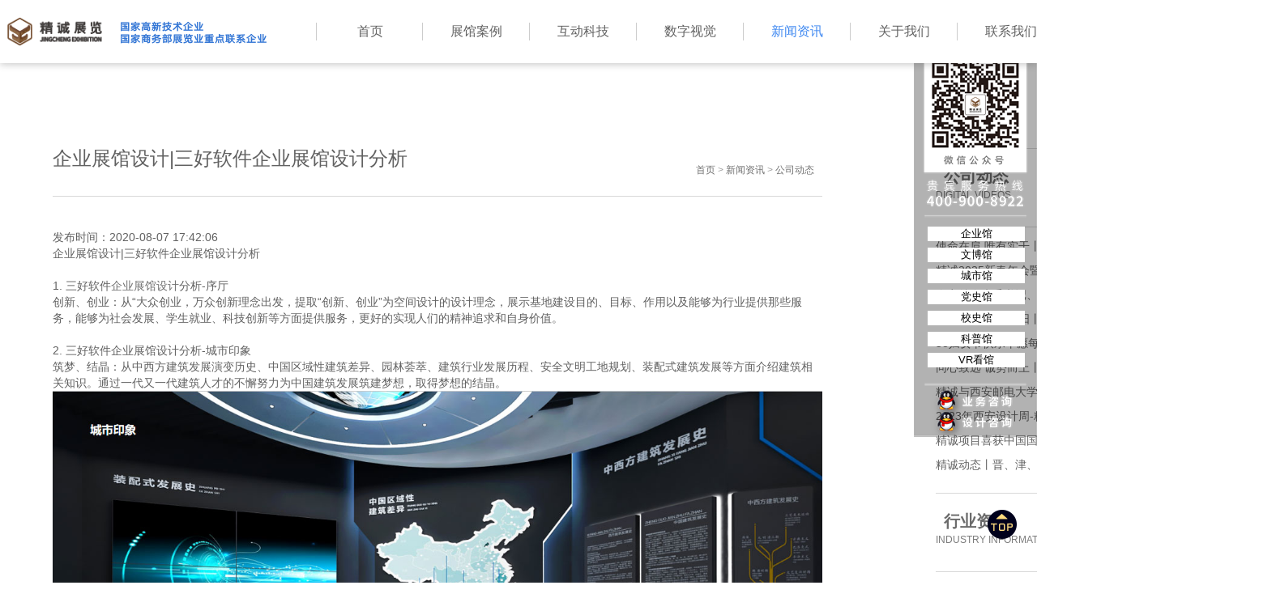

--- FILE ---
content_type: text/html;charset=utf-8
request_url: https://www.sxjc6866.com/gongsidongtai/260.html
body_size: 9589
content:
<!DOCTYPE html>
<html lang="zh-CN">
<head>
<meta charset="utf-8">
<title>企业展馆设计|三好软件企业展馆设计分析_展馆设计公司-展厅设计公司-西安展览公司</title>
<meta name="keywords" content="" />
<meta name="description" content="企业展馆设计|三好软件企业展馆设计分析 1. 三好软件企业展馆设计分析-序厅创新、创业：从“大众创业，万众创新理念出发，提取“创新、创业..." />
    
    <link rel="stylesheet" href="/css/bootstrap.min.css"/>
    <link rel="stylesheet" href="/css/bootstrap-maizi.css"/>
    <link rel="stylesheet" href="/css/animate.css"/>
    <link rel="stylesheet" href="/css/swiper.min.css"/>
    <link rel="stylesheet" href="/css/public.css"/> 
    <script src="/js/jquery.min.js"></script> 
<meta name="360-site-verification" content="5d106a268636da89885a2354adc4ec18" />
<meta name="sogou_site_verification" content="WXblmx4eLn" />
<meta name="bytedance-verification-code" content="YBmWrVhDjbW5E412VxIj" />
</head>
<body>
    <!--商务通统计代码-->
    <script language="javascript" src="https://dct.zoosnet.net/JS/LsJS.aspx?siteid=DCT85179281&float=1&lng=cn"></script>
    <!--360推广统计代码-->
    <script>
(function(b,a,e,h,f,c,g,s){b[h]=b[h]||function(){(b[h].c=b[h].c||[]).push(arguments)};
b[h].s=!!c;g=a.getElementsByTagName(e)[0];s=a.createElement(e);
s.src="//s.union.360.cn/"+f+".js";s.defer=!0;s.async=!0;g.parentNode.insertBefore(s,g)
})(window,document,"script","_qha",480689,false);
</script>
<!--导航-->
<nav class="navbar navbar-default navbar-fixed-top">
<div class="container">
    <div class="box">
        <!--小屏幕导航按钮和logo-->        <div class="navbar-header" style="background: url(/images/logo.png) no-repeat;background-size: 132px 38px;">
   
            <a href="/" class="navbar-brand"></a>
            <img src="/uploads/202006/15/200615111308211.png" alt="展馆展厅设计公司">
        </div>
        <!--小屏幕导航按钮和logo-->
        <!--导航-->
        <div class="navbar-collapse collapse">
            <ul class="nav navbar-nav navbar-right">
                <li><a href="/" target="_blank" title="首页"><h2>首页</h2><br><span>Home</span></a></li>
                
		          		  		   
		                
                      <li>
                    <a href="https://www.sxjc6866.com/zhanguananli/" target="_blank" title="展馆案例"><h2 >展馆案例</h2><br><span>  PAVILION CASE</span></a>
  
                          <ul class="down">
                       <li><a href="https://www.sxjc6866.com/qiyezhanshiguan.html">企业馆</a></li>
        
        <li><a href="https://www.sxjc6866.com/yuanquchanyeguan.html">文博馆</a></li>
        
        <li><a href="https://www.sxjc6866.com/dajiankangguan.html">城市馆</a></li>
        
        <li><a href="https://www.sxjc6866.com/zhuti-dangjianguan.html">党史馆</a></li>
        
        <li><a href="https://www.sxjc6866.com/chengshi-kejiguan.html">校史馆</a></li>
        
        <li><a href="https://www.sxjc6866.com/wenhuabowuguan.html">科普馆</a></li>
        
        <li><a href="https://www.sxjc6866.com/vrzhanshi.html">VR看馆</a></li>
        
         
                    </ul>
                  </li>
                  <li>
                    <a href="https://www.sxjc6866.com/hudongkeji.html" target="_blank" title="互动科技"><h2 >互动科技</h2><br><span>  TECHNOLOGY</span></a>
  
                          <ul class="down">
                       <li><a href="https://www.sxjc6866.com/hudongxitong/">数字创意</a></li>
        
        <li><a href="http://www.sxjc6866.com/quanxichengxiang/">沉浸式体验</a></li>
        
        <li><a href="https://www.sxjc6866.com/shuzishapan/">数字沙盘</a></li>
        
        <li><a href="https://www.sxjc6866.com/jixiezhuangzhi/">机械装置</a></li>
        
        <li><a href="http://www.sxjc6866.com/zhongkongxitong/">全息成像</a></li>
        
         
                    </ul>
                  </li>
                  <li>
                    <a href="https://www.sxjc6866.com/shuzishijue.html" target="_blank" title="数字视觉"><h2 >数字视觉</h2><br><span>  DIGITAL FILM</span></a>
  
                          <ul class="down">
                       <li><a href="https://www.sxjc6866.com/shuziyingpian/">数字影片</a></li>
        
        <li><a href="https://www.sxjc6866.com/touyingxiuchang/">投影秀场</a></li>
        
        <li><a href="https://www.sxjc6866.com/tezhongyingyuan/">特种影院</a></li>
        
         
                    </ul>
                  </li>
                  <li>
                    <a href="https://www.sxjc6866.com/xinwenzixun.html" target="_blank" title="新闻资讯"><h2 style="color:#3e88f1">新闻资讯</h2><br><span>INFORMATIONS</span></a>
  
                          <ul class="down">
                       <li><a href="https://www.sxjc6866.com/gongsidongtai.html">公司动态</a></li>
        
        <li><a href="https://www.sxjc6866.com/xingyezixun/">行业资讯</a></li>
        
        <li><a href="https://www.sxjc6866.com/meitishidian/">视频动态</a></li>
        
         
                    </ul>
                  </li>
                  <li>
                    <a href="https://www.sxjc6866.com/guanyuwomen/" target="_blank" title="关于我们"><h2 >关于我们</h2><br><span>ABOUT US</span></a>
                 </li>
                  <li>
                    <a href="http://www.sxjc6866.com/lianxiwomen/" target="_blank" title="联系我们"><h2 >联系我们</h2><br><span>Contact us</span></a>
                 </li>
   
                
            </ul>
            <p class="contect">
                <a href="http://wpa.qq.com/msgrd?v=3&amp;uin=1306216485&amp;site=qq&amp;menu=yes" target="_blank">
                    
              <img src="/uploads/202006/15/200615111142770.png" alt="展馆展厅设计公司">
                
                </a>
            </p>
        </div>
        <!--导航-->
    </div>
</div>

<script type="text/javascript">
    /*$(function(){
        $(".navbar-nav>li").hover(function(){
            $(this).find("ul.down").stop().slideToggle(300);
        });
    })*/
</script>
</nav>
<!--导航--><link rel="stylesheet" href="/css/pro_details.css">  
<div class="qiyeg cont">
    <div class="prolf">
        <div class="tits">
            <p class="tit1">企业展馆设计|三好软件企业展馆设计分析</p>
            <p class="dh"><a href="https://www.sxjc6866.com/">首页</a> &gt; <a href="https://www.sxjc6866.com/xinwenzixun.html">新闻资讯</a> &gt; <a href="https://www.sxjc6866.com/gongsidongtai.html">公司动态</a></p>
        </div>
        <div class="cons" deep="2">
  <p>发布时间：2020-08-07 17:42:06</p><p>企业展馆设计|三好软件企业展馆设计分析<br/>&nbsp;<br/>1.&nbsp;三好软件<a href="http://www.sxjc6866.com" target="_self">企业展馆设计</a>分析-序厅<br/>创新、创业：从“大众创业，万众创新理念出发，提取“创新、创业”为空间设计的设计理念，展示基地建设目的、目标、作用以及能够为行业提供那些服务，能够为社会发展、学生就业、科技创新等方面提供服务，更好的实现人们的精神追求和自身价值。<br/>&nbsp;<br/>2.&nbsp;三好软件企业展馆设计分析-城市印象<br/>筑梦、结晶：从中西方建筑发展演变历史、中国区域性建筑差异、园林荟萃、建筑行业发展历程、安全文明工地规划、装配式建筑发展等方面介绍建筑相关知识。通过一代又一代建筑人才的不懈努力为中国建筑发展筑建梦想，取得梦想的结晶。</p><p><img title="企业展馆设计|三好软件企业展馆设计分析" alt="企业展馆设计|三好软件企业展馆设计分析" src="/uploads/ueditor/image/20200807/1596793379629642.jpg"/>&nbsp;<br/>3.&nbsp;三好软件企业展馆设计分析-生态城市<br/>生态、绿色：通过综合水利系统展示流域资源开发利用、调水、弓|水、排水、灌溉、发电、湿地建设、生态维护等方面所取得的成就。为社会可持续发展以及绿色、生态发展所做出的贡献。<br/>&nbsp;<br/>4.&nbsp;三好软件企业展馆设计分析-城市家园<br/>创新、改变：介绍国家不断的创新与改变，利用多项创新技术,在改善人居城市环境、基础市政设施建设、地下空间利用等方面所做的努力。集中展示城市地下综合管廊、海绵城市、四新技术、城市综合治理等内容。<br/>&nbsp;</p><p><img title="企业展馆设计|三好软件企业展馆设计分析" alt="企业展馆设计|三好软件企业展馆设计分析" src="/uploads/ueditor/image/20200807/1596793400853825.jpg"/></p><p><br/>5.&nbsp;三好软件企业展馆设计分析-畅达交通</p><p>聚力、成果：通过交通发展战略、道路系统规划、过江桥隧、城市轨道、铁路组网等方面展示道桥、隧道、铁路方面所取得的成就。<br/>&nbsp;<br/>6.&nbsp;三好软件<a href="http://www.sxjc6866.com" target="_self">企业展馆设计</a>分析-尾厅：提供建筑行业一体化解决方案与人才培训、科技创新、就业保障方案。展望未来,对公司未来规划及发展方向的介绍。<br/>&nbsp;<br/>&nbsp;<br/></p><p>&nbsp;<img title="企业展馆设计|三好软件企业展馆设计分析" alt="企业展馆设计|三好软件企业展馆设计分析" src="/uploads/ueditor/image/20200807/1596793416778192.jpg"/></p>
            <div class="new_bot">
                <dl>
                    <dd class="pred">
                        <span>上一篇</span>：<a href="https://www.sxjc6866.com/gongsidongtai/259.html">商洛市创业展览馆设计方案</a>                    </dd>
                    <dd class="nextd">
                        <span>下一篇</span>：<a href="https://www.sxjc6866.com/gongsidongtai/261.html">企业展馆设计|三好软件企业展馆设计概念篇</a>                    </dd>
                </dl>
            </div>
        </div>
        <div class="tj">
            <p class="tit">推荐案例丨recommend</p>
            <ul>
                
             

            
                <li class="wow fadeInUp" style="animation-delay: 0s; visibility: hidden; animation-name: none;">
                        <a href="https://www.sxjc6866.com/zhuti-dangjianguan/1279.html" rel="lightbox[roadtrip]" target="_blank">
                            <img src="/uploads/202307/03/230703061147743.jpg">
                            <p class="wenzi">
                                <span class="name">爱国主义教育基地-国家能源集团榆林展厅</span><br>
                                <span class="adds">位置：陕西·榆林   面积：4200m²</span>
                                <span href="javascript:;" class="mor">more</span>
                            </p>
                        </a>
                    </li>
                

            
                <li class="wow fadeInUp" style="animation-delay: 0s; visibility: hidden; animation-name: none;">
                        <a href="https://www.sxjc6866.com/dajiankangguan/1113.html" rel="lightbox[roadtrip]" target="_blank">
                            <img src="/uploads/202212/05/221205104121349.jpg">
                            <p class="wenzi">
                                <span class="name">陕西铁路陈列馆展厅落成</span><br>
                                <span class="adds">位置：陕西·临潼   面积：1500㎡</span>
                                <span href="javascript:;" class="mor">more</span>
                            </p>
                        </a>
                    </li>
                

            
                <li class="wow fadeInUp" style="animation-delay: 0s; visibility: hidden; animation-name: none;">
                        <a href="https://www.sxjc6866.com/yuanquchanyeguan/514.html" rel="lightbox[roadtrip]" target="_blank">
                            <img src="/uploads/202212/05/221205105132260.jpg">
                            <p class="wenzi">
                                <span class="name">汉长安城未央宫历史文化博物馆案例</span><br>
                                <span class="adds">位置：陕西·西安   面积：500㎡</span>
                                <span href="javascript:;" class="mor">more</span>
                            </p>
                        </a>
                    </li>
                
 
            </ul>
        </div>
    </div>
    <div class="prorig">
        
            
        <div class="casetit">
            <div class="tou">
                <span class="zi">公司动态</span>
                <p class="smzi">DIGITAL VIDEOS</p>
                <p class="eng">Park</p>
            </div>
            <div class="caname">
                <ul>
                    
  

                    <li class="wow fadeInUp animated" style="animation-delay: 0s; visibility: visible; animation-name: fadeInUp;">
                            <a href="https://www.sxjc6866.com/gongsidongtai/1599.html" title="使命在肩 唯有实干丨西安市政协文史馆施工记录" rel="lightbox[roadtrip]" target="_blank">
                                使命在肩 唯有实干丨西安市政协文史馆施工记录 <i></i>
                            </a>
                        </li>

     


                    <li class="wow fadeInUp animated" style="animation-delay: 0s; visibility: visible; animation-name: fadeInUp;">
                            <a href="https://www.sxjc6866.com/gongsidongtai/1594.html" title="精诚2025新春年会暨20周年庆典圆满落幕" rel="lightbox[roadtrip]" target="_blank">
                                精诚2025新春年会暨20周年庆典圆满落幕 <i></i>
                            </a>
                        </li>

     


                    <li class="wow fadeInUp animated" style="animation-delay: 0s; visibility: visible; animation-name: fadeInUp;">
                            <a href="https://www.sxjc6866.com/gongsidongtai/1593.html" title="秦商总会党委书记、秘书长等领导一行莅临精诚走访调研" rel="lightbox[roadtrip]" target="_blank">
                                秦商总会党委书记、秘书长等领导一行莅临精诚走访调研 <i></i>
                            </a>
                        </li>

     


                    <li class="wow fadeInUp animated" style="animation-delay: 0s; visibility: visible; animation-name: fadeInUp;">
                            <a href="https://www.sxjc6866.com/gongsidongtai/1591.html" title="不啻微光 造炬成阳丨精诚展览走进太阳村关爱儿童公益行" rel="lightbox[roadtrip]" target="_blank">
                                不啻微光 造炬成阳丨精诚展览走进太阳村关爱儿童公益行 <i></i>
                            </a>
                        </li>

     


                    <li class="wow fadeInUp animated" style="animation-delay: 0s; visibility: visible; animation-name: fadeInUp;">
                            <a href="https://www.sxjc6866.com/gongsidongtai/1508.html" title="38妇女节快乐丨愿每一位女性都不被年龄定义" rel="lightbox[roadtrip]" target="_blank">
                                38妇女节快乐丨愿每一位女性都不被年龄定义 <i></i>
                            </a>
                        </li>

     


                    <li class="wow fadeInUp animated" style="animation-delay: 0s; visibility: visible; animation-name: fadeInUp;">
                            <a href="https://www.sxjc6866.com/gongsidongtai/1491.html" title="同心致远 诚势而上丨精诚文化科技2023年终盛典" rel="lightbox[roadtrip]" target="_blank">
                                同心致远 诚势而上丨精诚文化科技2023年终盛典 <i></i>
                            </a>
                        </li>

     


                    <li class="wow fadeInUp animated" style="animation-delay: 0s; visibility: visible; animation-name: fadeInUp;">
                            <a href="https://www.sxjc6866.com/gongsidongtai/1415.html" title="精诚与西安邮电大学数字艺术学院举行战略合作签约仪式" rel="lightbox[roadtrip]" target="_blank">
                                精诚与西安邮电大学数字艺术学院举行战略合作签约仪式 <i></i>
                            </a>
                        </li>

     


                    <li class="wow fadeInUp animated" style="animation-delay: 0s; visibility: visible; animation-name: fadeInUp;">
                            <a href="https://www.sxjc6866.com/gongsidongtai/1365.html" title="2023年西安设计周-精诚文化科技展位" rel="lightbox[roadtrip]" target="_blank">
                                2023年西安设计周-精诚文化科技展位 <i></i>
                            </a>
                        </li>

     


                    <li class="wow fadeInUp animated" style="animation-delay: 0s; visibility: visible; animation-name: fadeInUp;">
                            <a href="https://www.sxjc6866.com/gongsidongtai/1360.html" title="精诚项目喜获中国国际空间设计大赛展陈空间类-银奖！" rel="lightbox[roadtrip]" target="_blank">
                                精诚项目喜获中国国际空间设计大赛展陈空间类-银奖！ <i></i>
                            </a>
                        </li>

     


                    <li class="wow fadeInUp animated" style="animation-delay: 0s; visibility: visible; animation-name: fadeInUp;">
                            <a href="https://www.sxjc6866.com/gongsidongtai/1290.html" title="精诚动态丨晋、津、陕、新四地项目全面推进中" rel="lightbox[roadtrip]" target="_blank">
                                精诚动态丨晋、津、陕、新四地项目全面推进中 <i></i>
                            </a>
                        </li>

     
                </ul>
            </div>
        </div>
    
            
        <div class="casetit">
            <div class="tou">
                <span class="zi">行业资讯</span>
                <p class="smzi">INDUSTRY INFORMATION</p>
                <p class="eng">Park</p>
            </div>
            <div class="caname">
                <ul>
                    
  

                    <li class="wow fadeInUp animated" style="animation-delay: 0s; visibility: visible; animation-name: fadeInUp;">
                            <a href="https://www.sxjc6866.com/xingyezixun/1596.html" title="西北五省文旅文博与数字科技融合创新发展大会圆满落幕" rel="lightbox[roadtrip]" target="_blank">
                                西北五省文旅文博与数字科技融合创新发展大会圆满落幕 <i></i>
                            </a>
                        </li>

     


                    <li class="wow fadeInUp animated" style="animation-delay: 0s; visibility: visible; animation-name: fadeInUp;">
                            <a href="https://www.sxjc6866.com/xingyezixun/1534.html" title="西安邮电大学领导调研交流-精诚展览" rel="lightbox[roadtrip]" target="_blank">
                                西安邮电大学领导调研交流-精诚展览 <i></i>
                            </a>
                        </li>

     


                    <li class="wow fadeInUp animated" style="animation-delay: 0s; visibility: visible; animation-name: fadeInUp;">
                            <a href="https://www.sxjc6866.com/xingyezixun/1523.html" title="西安市国资委领导走访调研-精诚展览" rel="lightbox[roadtrip]" target="_blank">
                                西安市国资委领导走访调研-精诚展览 <i></i>
                            </a>
                        </li>

     


                    <li class="wow fadeInUp animated" style="animation-delay: 0s; visibility: visible; animation-name: fadeInUp;">
                            <a href="https://www.sxjc6866.com/xingyezixun/1212.html" title="精诚文化科技打造 “蒲城县税收博物馆” 正式揭牌开馆" rel="lightbox[roadtrip]" target="_blank">
                                精诚文化科技打造 “蒲城县税收博物馆” 正式揭牌开馆 <i></i>
                            </a>
                        </li>

     


                    <li class="wow fadeInUp animated" style="animation-delay: 0s; visibility: visible; animation-name: fadeInUp;">
                            <a href="https://www.sxjc6866.com/xingyezixun/1202.html" title="精诚文化科技打造“陕西铁路陈列馆”揭牌仪式隆重举行" rel="lightbox[roadtrip]" target="_blank">
                                精诚文化科技打造“陕西铁路陈列馆”揭牌仪式隆重举行 <i></i>
                            </a>
                        </li>

     


                    <li class="wow fadeInUp animated" style="animation-delay: 0s; visibility: visible; animation-name: fadeInUp;">
                            <a href="https://www.sxjc6866.com/xingyezixun/1589.html" title="灞桥区政协文史馆暨区政协新时代协商民主实践中心开放运营！" rel="lightbox[roadtrip]" target="_blank">
                                灞桥区政协文史馆暨区政协新时代协商民主实践中心开放运营！ <i></i>
                            </a>
                        </li>

     


                    <li class="wow fadeInUp animated" style="animation-delay: 0s; visibility: visible; animation-name: fadeInUp;">
                            <a href="https://www.sxjc6866.com/xingyezixun/1587.html" title="百年风华 新颜绽放丨陕西师范大学附属中学校史馆正式开馆！" rel="lightbox[roadtrip]" target="_blank">
                                百年风华 新颜绽放丨陕西师范大学附属中学校史馆正式开馆！ <i></i>
                            </a>
                        </li>

     


                    <li class="wow fadeInUp animated" style="animation-delay: 0s; visibility: visible; animation-name: fadeInUp;">
                            <a href="https://www.sxjc6866.com/xingyezixun/1586.html" title="陕西检察机关数字展厅落成" rel="lightbox[roadtrip]" target="_blank">
                                陕西检察机关数字展厅落成 <i></i>
                            </a>
                        </li>

     


                    <li class="wow fadeInUp animated" style="animation-delay: 0s; visibility: visible; animation-name: fadeInUp;">
                            <a href="https://www.sxjc6866.com/xingyezixun/1585.html" title="甘肃静宁苹果科创馆落成" rel="lightbox[roadtrip]" target="_blank">
                                甘肃静宁苹果科创馆落成 <i></i>
                            </a>
                        </li>

     


                    <li class="wow fadeInUp animated" style="animation-delay: 0s; visibility: visible; animation-name: fadeInUp;">
                            <a href="https://www.sxjc6866.com/xingyezixun/1565.html" title="西北水电及新能源科技产业中心展览馆施工现场" rel="lightbox[roadtrip]" target="_blank">
                                西北水电及新能源科技产业中心展览馆施工现场 <i></i>
                            </a>
                        </li>

     
                </ul>
            </div>
        </div>
    
            
        <div class="casetit">
            <div class="tou">
                <span class="zi">视频动态</span>
                <p class="smzi">MEDIA PERSPECTIVE</p>
                <p class="eng">Park</p>
            </div>
            <div class="caname">
                <ul>
                    
  

                    <li class="wow fadeInUp animated" style="animation-delay: 0s; visibility: visible; animation-name: fadeInUp;">
                            <a href="https://www.sxjc6866.com/meitishidian/1503.html" title="展厅数字科技-数字互动飞屏" rel="lightbox[roadtrip]" target="_blank">
                                展厅数字科技-数字互动飞屏 <i></i>
                            </a>
                        </li>

     


                    <li class="wow fadeInUp animated" style="animation-delay: 0s; visibility: visible; animation-name: fadeInUp;">
                            <a href="https://www.sxjc6866.com/meitishidian/1501.html" title="沉浸式展厅体验-校史馆设计效果" rel="lightbox[roadtrip]" target="_blank">
                                沉浸式展厅体验-校史馆设计效果 <i></i>
                            </a>
                        </li>

     


                    <li class="wow fadeInUp animated" style="animation-delay: 0s; visibility: visible; animation-name: fadeInUp;">
                            <a href="https://www.sxjc6866.com/meitishidian/1500.html" title="企业展厅设计-化工企业展厅设计施工" rel="lightbox[roadtrip]" target="_blank">
                                企业展厅设计-化工企业展厅设计施工 <i></i>
                            </a>
                        </li>

     


                    <li class="wow fadeInUp animated" style="animation-delay: 0s; visibility: visible; animation-name: fadeInUp;">
                            <a href="https://www.sxjc6866.com/meitishidian/1496.html" title="展陈空间中异形屏的应用" rel="lightbox[roadtrip]" target="_blank">
                                展陈空间中异形屏的应用 <i></i>
                            </a>
                        </li>

     


                    <li class="wow fadeInUp animated" style="animation-delay: 0s; visibility: visible; animation-name: fadeInUp;">
                            <a href="https://www.sxjc6866.com/meitishidian/1494.html" title="多媒体展厅交互系统-互动滑轨屏" rel="lightbox[roadtrip]" target="_blank">
                                多媒体展厅交互系统-互动滑轨屏 <i></i>
                            </a>
                        </li>

     


                    <li class="wow fadeInUp animated" style="animation-delay: 0s; visibility: visible; animation-name: fadeInUp;">
                            <a href="https://www.sxjc6866.com/meitishidian/1489.html" title="多媒体展厅交互系统-体感翻书" rel="lightbox[roadtrip]" target="_blank">
                                多媒体展厅交互系统-体感翻书 <i></i>
                            </a>
                        </li>

     


                    <li class="wow fadeInUp animated" style="animation-delay: 0s; visibility: visible; animation-name: fadeInUp;">
                            <a href="https://www.sxjc6866.com/meitishidian/1487.html" title="数字展厅常见的互动多媒体-用科技再现汉宫春晓图" rel="lightbox[roadtrip]" target="_blank">
                                数字展厅常见的互动多媒体-用科技再现汉宫春晓图 <i></i>
                            </a>
                        </li>

     


                    <li class="wow fadeInUp animated" style="animation-delay: 0s; visibility: visible; animation-name: fadeInUp;">
                            <a href="https://www.sxjc6866.com/meitishidian/1478.html" title="数字展厅常见的裸眼3D屏幕-三折幕裸眼3D效果" rel="lightbox[roadtrip]" target="_blank">
                                数字展厅常见的裸眼3D屏幕-三折幕裸眼3D效果 <i></i>
                            </a>
                        </li>

     


                    <li class="wow fadeInUp animated" style="animation-delay: 0s; visibility: visible; animation-name: fadeInUp;">
                            <a href="https://www.sxjc6866.com/meitishidian/1469.html" title="数字展厅交互系统-互动滑轨屏&amp;虚拟数字人" rel="lightbox[roadtrip]" target="_blank">
                                数字展厅交互系统-互动滑轨屏&amp;虚拟数字人 <i></i>
                            </a>
                        </li>

     


                    <li class="wow fadeInUp animated" style="animation-delay: 0s; visibility: visible; animation-name: fadeInUp;">
                            <a href="https://www.sxjc6866.com/meitishidian/1467.html" title="展厅360度全息投影-奥体中心3d建模过程" rel="lightbox[roadtrip]" target="_blank">
                                展厅360度全息投影-奥体中心3d建模过程 <i></i>
                            </a>
                        </li>

     
                </ul>
            </div>
        </div>
    
 
        
    </div>
</div>
    
<section id="flow" class="cont">
    <div class="ls2">
        <div class="hrefs">
            <div class="lefts">
                <p class="saoma">
                    <span class="erw">
                        
    <img src="/uploads/202510/30/251030052530603.jpg" />
                    
                    </span>
                    <span class="loges">
    <img src="/uploads/202006/15/200615111901192.png" />
                    </span>
                </p>
                <p class="gb">贵宾热线：400-900-8922</p>
                <div class="dyue">
                    <ul>
                        <li>
                            <p>陕西精诚展览装饰有限公司</p>
                            <p>西安市灞桥区星联会展大厦10楼</p>
                            <p>TEL：400-900-8922</p>
                        </li>
                        <li>
                            <p>服务时间</p>
                            <p>早8:00-晚24：00</p>
                            <p></p>
                        </li>

<script>
var _hmt = _hmt || [];
(function() {
  var hm = document.createElement("script");
  hm.src = "https://hm.baidu.com/hm.js?3080f7fedbab11e7a51d530d73831065";
  var s = document.getElementsByTagName("script")[0]; 
  s.parentNode.insertBefore(hm, s);
})();
</script>

<script type="text/javascript" src="//js.users.51.la/21350329.js"></script>
统计工具                    </ul>
                </div>
                <div class="did">
                    <p>公司主营业务</p>
                    <p>
    <span style="color: rgb(127, 127, 127);">精诚展览成立于2004年，专业从事展馆展厅设计企业展厅设计、展览馆设计</a>、<a href="https://www.sxjc6866.com/zhuti-dangjianguan.html" target="_self">党史馆设计</a>、<a href="https://www.sxjc6866.com/dajiankangguan.html" target="_self">城市馆设计</a>等各类<a href="https://www.sxjc6866.com" target="_self">展馆设计</a>服务。现已发展成为集创意策划、设计施工、数字多媒体于一体的文化科技公司</span>

</p>                </div>
            </div>
            <div class="rights">
                <div class="rig1">
                    <p class="tits">展厅案例</p>
                    <ul>
                        
                        
 
<li> <a href='https://www.sxjc6866.com/' rel="nofollow" target='_blank'>精诚文化科技画册</a> </li>
<li> <a href='https://mp.weixin.qq.com/mp/appmsgalbum?_biz=MjM5MDE3NzUxMQ==&amp;action=getalbum&amp;album_id=1796334755093741570' rel="nofollow" target='_blank'>精诚微信公众号</a> </li>
<li> <a href='https://www.douyin.com/user/MS4wLjABAAAANjR3sc9VJw-birTLJOSbLAoCGkj7z8WJAA8-IFhsGABdTNfXSK3HBQZzrwED8i1s' rel="nofollow" target='_blank'>精诚抖音号</a> </li>
<li> <a href='https://book.yunzhan365.com/gjqng/zpwc/mobile/index.html' rel="nofollow" target='_blank'>国家能源集团榆林化工爱国主义教育实践基地纪念册</a> </li>
<li> <a href='https://book.yunzhan365.com/gjqng/kbgn/mobile/index.html' rel="nofollow" target='_blank'>陕西铁路陈列馆画册</a> </li>
                        
                        
                    </ul>
                </div>
                <div class="rig2">
                    <p class="tits">最新案例 New Cases</p>
                    <ul>
                     
                        

                        <li>
                                <a href='https://www.sxjc6866.com/qiyezhanshiguan/1604.html' target="_blank" title="陕西燃气集团企业展厅案例落地">陕西燃气集团企业展厅案例落地</a>
                            </li>


                        <li>
                                <a href='https://www.sxjc6866.com/yuanquchanyeguan/1603.html' target="_blank" title="西安秦商文化馆展厅案例">西安秦商文化馆展厅案例</a>
                            </li>


                        <li>
                                <a href='https://www.sxjc6866.com/chengshi-kejiguan/1602.html' target="_blank" title="西安建筑科技大学校史馆案例">西安建筑科技大学校史馆案例</a>
                            </li>


                        <li>
                                <a href='https://www.sxjc6866.com/zhuti-dangjianguan/1600.html' target="_blank" title="西安政协文史展馆设计施工">西安政协文史展馆设计施工</a>
                            </li>


                        <li>
                                <a href='https://www.sxjc6866.com/zhuti-dangjianguan/1598.html' target="_blank" title="中国共产党历史转折抗战胜利专题展落成">中国共产党历史转折抗战胜利专题展落成</a>
                            </li>


                        <li>
                                <a href='https://www.sxjc6866.com/yuanquchanyeguan/1597.html' target="_blank" title="甘肃敦煌佛教历史博物馆设计施工">甘肃敦煌佛教历史博物馆设计施工</a>
                            </li>


                        <li>
                                <a href='https://www.sxjc6866.com/qiyezhanshiguan/1595.html' target="_blank" title="西北水电及新能源科技产业展厅落成">西北水电及新能源科技产业展厅落成</a>
                            </li>


                        <li>
                                <a href='https://www.sxjc6866.com/yuanquchanyeguan/1592.html' target="_blank" title="叙利亚古代文物精品展巡展—西安站">叙利亚古代文物精品展巡展—西安站</a>
                            </li>


                        <li>
                                <a href='https://www.sxjc6866.com/zhuti-dangjianguan/1590.html' target="_blank" title="西安灞桥区政协文史馆设计施工">西安灞桥区政协文史馆设计施工</a>
                            </li>


                        <li>
                                <a href='https://www.sxjc6866.com/chengshi-kejiguan/1588.html' target="_blank" title="陕西师范大学附属中学校史馆落成">陕西师范大学附属中学校史馆落成</a>
                            </li>

 
                        
                        
 
                    </ul>
                </div>
            </div>
        </div>
    </div>
    <div class="top">
        <a href="javascript:;"><img src="/images/top.png"></a>
    </div>
</section>
<!--footer-->
<footer class="cont footer">
    <div class="container">
        <div class="row">
        
            <div class="col-md-12">
                <p>
                    Copyright  版权所有陕西精诚展览装饰有限公司  <a href="/" rel="nofollow">http://www.sxjc6866.com/</a> <a href="http://beian.miit.gov.cn/" rel="nofollow">备案号:陕ICP备06002596号-1</a> All Rights Reserved　
                </p>
            </div>
        </div>
    </div>
</footer>

<div class="daoh">
    <p class="close"><img src="/images/close.png"></p>
    <dl>
        
        <dd><a href="https://www.sxjc6866.com/qiyezhanshiguan.html" target="_blank" title="企业馆 " rel="nofollow">企业馆 </a></dd>
          <dd><a href="https://www.sxjc6866.com/yuanquchanyeguan.html" target="_blank" title="文博馆 " rel="nofollow">文博馆 </a></dd>
          <dd><a href="https://www.sxjc6866.com/dajiankangguan.html" target="_blank" title="城市馆 " rel="nofollow">城市馆 </a></dd>
          <dd><a href="https://www.sxjc6866.com/zhuti-dangjianguan.html" target="_blank" title="党史馆 " rel="nofollow">党史馆 </a></dd>
          <dd><a href="https://www.sxjc6866.com/chengshi-kejiguan.html" target="_blank" title="校史馆 " rel="nofollow">校史馆 </a></dd>
          <dd><a href="https://www.sxjc6866.com/wenhuabowuguan.html" target="_blank" title="科普馆 " rel="nofollow">科普馆 </a></dd>
          <dd><a href="https://www.sxjc6866.com/vrzhanshi.html" target="_blank" title="VR看馆 " rel="nofollow">VR看馆 </a></dd>
   
        
        
    </dl>
    <ul>
        <li>
            <a href="http://wpa.qq.com/msgrd?v=3&uin=1306216485&site=qq&menu=yes" target="_blank" title="展厅设计业务咨询" rel="nofollow"></a>
        </li>
        <li>
            <a href="http://wpa.qq.com/msgrd?v=3&uin=1306216485&site=qq&menu=yes" target="_blank" title="展厅设计咨询" rel="nofollow"></a>
        </li>
        <li>
            <a href="http://wpa.qq.com/msgrd?v=3&uin=1306216485&site=qq&menu=yes" target="_blank" title="工程进度咨询" rel="nofollow"></a>
        </li>
    </ul>
</div>
<p class="menu"><img src="/images/menu.png"></p>

<script type="text/javascript">
    $(".top a").click(function(){
        $('body,html').animate({scrollTop:0},500);
        return false;
    });

    $(".close").click(function(){
        $(".daoh").css("margin-right","-152px");
        $(".menu").css("display","block");
    });
    $(".menu").click(function(){
        $(".daoh").css("margin-right","0");
        $(this).css("display","none");
    });
</script>
<style type="text/css">
    .rights .rig1 p.tits{line-height: 40px;}
    .rights .rig1 p:nth-of-type(2){line-height: 30px;margin-top: 12px;}
</style>

<div style="display:none;">

</div>
 <style type="text/css">
.hfu1{
	display: block;
	width: 100%;
	height: 71px;
	position: fixed;
	bottom: 0;
	z-index: 1000;
    background: url(/uploads/202404/09/240409112855832.jpg) 50% 100% no-repeat;
}    
</style>
<div class="hfu1">
    
</div>

<script src="/js/jquery.min.js"></script>
<script src="/js/bootstrap.min.js"></script>
<script src="/js/swiper.min.js"></script>
<script src="/js/jquery.waypoints.min.js"></script>
<script src="/js/jquery.countup.min.js"></script>
<script src="/js/wow.min.js"></script>

<script>
    var swiper = new Swiper('.swiper-container1', {
        direction: 'horizontal',
        loop:true,
        effect: 'fade',
        fadeEffect: {
            crossFade: true,
        },
        autoplay: {
           delay: 3000,
        },
        autoplayDisableOnInteraction : false,
        grabCursor: true,
        navigation: {
            nextEl: '.swiper-button-next',
            prevEl: '.swiper-button-prev',
        },
        pagination: {//分页  
            el: '.swiper-pagination',  
            clickable: true,//分页指示点可点击  
            /*renderBullet: function (index, className) {
                return '<span class="' + className + '">0' + (index + 1) + '<i></i></span>';  
            },  */
        }
    });

    var swiper1 = new Swiper('.swiper-container2', {
        centeredSlides: true,
        loop:true,
        autoplay: {
           delay: 4000,
        },
        autoplayDisableOnInteraction : false,
    }); 

    var swiper2 = new Swiper('.swiper-container3', {
        centeredSlides: true,
        loop:true,
        autoplay: {
           delay: 3000,
        },
        autoplayDisableOnInteraction : false,
    }); 

    var swiper3 = new Swiper('.swiper-container4', {
        centeredSlides: true,
        loop:true,
        autoplay: {
           delay: 4000,
        },
        autoplayDisableOnInteraction : false,
    }); 

    var swiper4 = new Swiper('.swiper-container5', {
        centeredSlides: true,
        loop:true,
        autoplay: {
           delay: 5000,
        },
        autoplayDisableOnInteraction : false,
    }); 

    $(function(){
        $(".title ul li").click(function(){
            $(this).addClass("on").siblings("li").removeClass("on");
            var index = $(this).index();
            $(".case > div.anlis").eq(index).addClass("ads").siblings().removeClass("ads");
        });
      
       $(".tiyan dl dd:nth-of-type(1),.shuzi dl dd:nth-of-type(1)").addClass("fadeInLeft");
        $(".tiyan dl dd:nth-of-type(2),.shuzi dl dd:nth-of-type(2)").addClass("fadeInDown");
        $(".tiyan dl dd:nth-of-type(3),.shuzi dl dd:nth-of-type(3)").addClass("fadeInDown");
        $(".tiyan dl dd:nth-of-type(4),.shuzi dl dd:nth-of-type(4)").addClass("fadeInRight");
        $(".tiyan dl dd:nth-of-type(5),.shuzi dl dd:nth-of-type(5)").addClass("fadeInLeft");
        $(".tiyan dl dd:nth-of-type(6),.shuzi dl dd:nth-of-type(6)").addClass("fadeInUp");
        $(".tiyan dl dd:nth-of-type(7),.shuzi dl dd:nth-of-type(7)").addClass("fadeInUp");
        $(".tiyan dl dd:nth-of-type(8),.shuzi dl dd:nth-of-type(8)").addClass("fadeInRight");

        $(".hdcon ul li").click(function(){
            $(this).addClass("on1").siblings("li").removeClass("on1");
            var index = $(this).index();
            $(".hdcon > div.hdca").eq(index).addClass("on2").siblings().removeClass("on2");
        });
      
       $(window).scroll(function () {
            if ($(window).scrollTop() > 500) {
                $(".hfu").css({display: "block"})
            } else {
                $(".hfu").css({display: "none"})
            }
        });

        $(".six ul li").mousemove(function(){
            $(this).addClass("on").siblings("li").removeClass("on");
            var index = $(this).index();
            $(".six .imges").eq(index).addClass("onimg").siblings().removeClass("onimg");
        })

        $(".anlis dl dd").mousemove(function(){
            $(this).find("img").addClass("one");
        });
        $(".anlis dl dd").mouseleave(function(){
            $(this).find("img").removeClass("one");
        });

        $(document).on("mousewheel DOMMouseScroll", function (e) {
            var delta = (e.originalEvent.wheelDelta && (e.originalEvent.wheelDelta > 0 ? 1 : -1)) ||  // chrome & ie
                    (e.originalEvent.detail && (e.originalEvent.detail > 0 ? -1 : 1));              // firefox
            if (delta > 0) {
                // 向上滚
                //console.log("wheelup");
                $(".cont1,.footer,#flow").css("top","715px")

            } else if (delta < 0) {
                // 向下滚
                //console.log("wheeldown");
                $(".cont1,.footer,#flow").css("top","177px")
            }
        });

        new WOW().init();
    });
</script>
</body>
</html> <script language="javascript">
    $(".hfu1").hide();

   
   
</script>

--- FILE ---
content_type: text/css
request_url: https://www.sxjc6866.com/css/bootstrap-maizi.css
body_size: 671
content:
body{
    font-family: 'Microsoft YaHei', sans-serif;
}
body{overflow-x:hidden}
ul{margin: 0;padding: 0;}
li{list-style: none;}
a{text-decoration: none;}
.mai-icon{
    background: rgb(64, 210, 177);
    color: #fff;
    border-radius: 50%;
    width: 40px;
    height: 40px;
    text-align: center;
    line-height: 40px;
    margin-right: 20px;
}
.navbar-default{
    background-color: #fff;
    border: none;
    box-shadow: 0px 2px 8px 0px rgba(50,50,50,0.25);
}
.navbar-default .navbar-nav>li>a {
    font-size: 14px;
    color: #333;
    height: 47px;
    line-height: 24.5px;
    font-family: 微软雅黑;
}
.navbar-toggle{
    margin-top: 17px;
}
.navbar-default .navbar-toggle:hover {
    border-color: #40D2B1;
    background-color: rgb(69, 210, 184);
}
.navbar-default .navbar-toggle .icon-bar {
    background-color: #1C9982;
}
.nav li a.on{color: #0088fe;}

.cont{position: relative;top: 78px;z-index: 100;}
/*flow*/
#flow{
    background: #fff;
    height: 710px;
    border-top: 2px solid #e4e4e4;
    border-bottom: 1px solid #e4e4e4; 
}

/*contact*/
#contact{
    color: #ffffff;
    height: 340px;
    background: #282828;
    border-bottom: 1px solid #e5e5e5;
}
#contact p{
    line-height: 25px;
    margin-bottom: 20px;
}

/*footer*/
footer{
    font-weight: 400;
    text-align: center;
    height: 60px;
    line-height: 60px;
    color: #484848;
    font-size: 14px;
}
footer span{color: #fff;}

--- FILE ---
content_type: text/css
request_url: https://www.sxjc6866.com/css/public.css
body_size: 2488
content:
html{min-width: 1560px;}
body{font-family: Arial;font-size: 14px;position: relative;background: #fff;}

p{margin: 0;padding: 0;font-size: 14px;color: #616161;}
a{color: #707070;text-decoration: none;}
a:hover{text-decoration: none;}
a:focus{text-decoration: none}
.container{height: 100%;width: 100%;margin: 0 auto;padding:0;}
img{width: 100%;height: 100%;}
.h1, .h2, .h3, h1, h2, h3{margin: 0;}

.navbar{
	margin-bottom: 0!important;
	height: 78px;
	background-color: #fff;
	border-bottom: 1px solid rgba(250,250,250,0.2);
}
.box{
	width: 1570px;
	height: 78px;
	margin: 0 auto;
	position: relative;
}

.navbar-header{width: 340px;height: 38px;margin-top: 20px;}
.navbar-brand{
    display: block;
    width: 132px;
    height: 38px;
    margin-left: 0!important;
    background: url(../images/logo.png) no-repeat;
    background-size: 132px 38px;
    z-index: 1000;
}
.navbar-header img{width: 195px;height: 35px;position: relative;top: 2px;left: 10px;}
.box .navbar-collapse{
	height: 78px!important;
	width: auto;
}
.navbar-right{
    width: 925px;
    height: 22px;
    position: absolute;
    top: 28px;
    left: 390px;
}
.navbar-nav>li{
    width: 132px;
    height: 22px;
    line-height: 22px;
    text-align: center;
    position: relative;
    border-right: 1px solid #cccccc;
}
.navbar-nav>li:first-child{border-left: 1px solid #cccccc;}
/*.navbar-nav>li:hover{
	height: 22px;
	background: #e9e9e9;
	border-bottom: 2px solid #0088fe;
}*/
.nav>li>a{
    padding: 0;
    color: #616161!important;
    font-size: 16px!important;
}
.nav>li>a h2{
    width: 132px;
    height: 22px;
    line-height: 22px;
    font-size: 16px;
    transition: all 0.6s;
}
.nav>li>a span{
    display: block;
    width: 132px;
    height: 22px;
    line-height: 22px;
    font-size: 12px;
    text-align: center;
    transition: all 0.6s;
    opacity: 0;
    text-transform: uppercase;
}
.nav>li>a i{width: 14px;height: 8px;margin: 5px auto 0;display: block;}
.navbar-nav>li:hover a h2{display: none;}
.navbar-nav>li:hover a span{margin-top: -22px;color: #3e88f1;opacity: 1;}
.navbar-nav>li ul.down{
    width: 100%;
    height: auto;
    position: absolute;
    left: 0;
    top: 51px;
    opacity: 0;
    background: #000;
    -webkit-transition: opacity .25s ease .1s; 
    -moz-transition: opacity .25s ease .1s; 
    -o-transition: opacity .25s ease .1s; 
    -ms-transition: opacity .25s ease .1s; 
    transition: opacity .25s ease .1s;
}
.navbar-nav>li:hover ul{opacity: 0.8;z-index:9999;}
.navbar-nav>li ul.down li{
    height: 0;
    line-height: 32px;
    padding-left: 23px;
    background-image: url(../images/jtou.png);
    background-position: 10px 12px;
    background-repeat: no-repeat;
    text-align: left;
    overflow: hidden;
    -webkit-transition: height .25s ease .1s; 
    -moz-transition: height .25s ease .1s; 
    -o-transition: height .25s ease .1s; 
    -ms-transition: height .25s ease .1s; 
    transition: height .25s ease .1s;
}
.navbar-nav>li:hover ul.down li{
    height: 32px;
    line-height: 32px;
    padding-left: 23px;   
    border-bottom: 1px solid rgba(250,250,250,.4);
}
.navbar-nav>li ul.down li a{
    display: block;
    width: 100%;
    height: 32px;
    color: #fff;
    font-family: 宋体;
    font-size: 12px;
}
.navbar-nav>li ul.down li:hover{
    background: #3e88f1;
    border-bottom: #3e88f1;
    background-image: url(../images/jtou.png);
    background-position: 10px 12px;
    background-repeat: no-repeat;
}


.contect{
	width: 180px;
	height: 38px;
    position: absolute;
    top: 20px;
    right: 0;
}
.contect img{width: 100%;height: 100%;}

#flow {height: 418px;border-top: 0;}
.footer{background: #403f3f;height: 40px;line-height: 40px;}
.ls2{width: 100%;height: 418px;background: url(../images/bots.jpg) 50% 100% no-repeat;}
.ls2 .hrefs{width: 1460px;height: 418px;margin: 0 auto;padding: 32px 0;overflow: hidden;position: relative;}
.ls2 .hrefs .lefts{
    width: 590px;
    height: 100%;
    border-right: 1px solid #616161;
    position: relative;
    padding-right: 45px;
}
.lefts p.saoma{position: relative;}
.lefts p.saoma span{display: inline-block;}
.lefts p.saoma .erw{width: 95px;height: 95px;}
.lefts p.saoma .loges{width: 423px;height: 66px;position: absolute;left: 122px;top: 17px;}
.lefts p.gb{
    position: relative;
    top: 22px;
    width: 545px;
    height: 40px;
    line-height: 40px;
    text-align: center;
    background: rgba(250,250,250,.2);
    font-size: 24px;
    color: #fff;
}
.lefts .dyue{font-size: 14px;color: #b8b8b8;position: relative;top: 25px;width: 545px;height: 106px;}
.dyue ul{width: 100%;height: 100%;overflow: hidden;border-bottom: 1px solid #777676;}
.dyue ul li{width: 46%;height: 100%;padding: 20px 0;float: left;}
.dyue ul li:last-child{width: 54%;}
.dyue ul li p{font-size: 14px;line-height: 25px;color: #b8b8b8;}
.did{width: 545px;height: auto;font-size: 14px;padding: 16px 0 0;position: relative;top: 25px;}
.did p{font-size: 14px;color: #d5d4d4;line-height: 20px;}
.did p:nth-of-type(2){font-size: 12px;margin-top: 16px;}

.ls2 .hrefs .rights{
    width: 825px;
    height: 220px;
    position: absolute;
    right: 0;
    top: 30px;
}
.ls2 .hrefs .rights .rig1{width: 500px;height: 100%;}
.ls2 .hrefs .rights p{color: #b8b8b8;}
.tits{font-size: 14px;width: 100%;height: 40px;line-height: 40px;border-bottom: 1px solid #777676;text-transform: uppercase;}
.ls2 .hrefs .rights .rig1 ul{width: 100%;height: auto;overflow: hidden;}
.ls2 .hrefs .rights .rig1 ul li{float: left;margin-right: 15px;margin-top: 10px;}
.ls2 .hrefs .rights .rig1 ul li a{font-size: 12px;color: #b8b8b8;font-family: 宋体;}

.ls2 .hrefs .rights .rig2{width: 280px;height: auto;position: absolute;right: 0;top: 0;}
.ls2 .hrefs .rights .rig2 ul{width: 100%;height: 180px;overflow: hidden;}
.ls2 .hrefs .rights .rig2 ul li{float: left;margin-right: 20px;margin-top: 10px;}
.ls2 .hrefs .rights .rig2 ul li a{font-size: 12px;color: #b8b8b8;font-family: 宋体;}

.cont_tou .weizhi a{color: #898989;}
.cont_tou .weizhi a:last-child{color: #0088fe;}

input, textarea, select {
    border-bottom: medium none;
    border-left: medium none;
    padding-bottom: 0px;
    outline-STYLE: none;
    outline-color: invert;
    padding-left: 0px;
    outline-width: medium;
    padding-right: 0px;
    font-family: Arial;
    border-top: medium none;
    border-right: medium none;
    padding-top: 0px;
}
.col-md-12 p{color: #b8b8b8;}
.col-md-12 p a{color: #b8b8b8;}

.top{
    width: 45px;
    height: 46px;
    position: fixed;
    right: 20px;
    bottom: 50px;
    z-index: 1000;
}
.top a{display: block;width: 100%;height: 100%;}

.daoh{
    width: 152px;
    height: 540px;
    position: fixed;
    top: 50%;
    right: 0;
    margin-top: -360px;
    background: url(../images/daoh.png);
    z-index: 1000;
    transition: all 0.6s;
}
.daoh dl{
    width: 120px;
    height: 146px;
    position: absolute;
    top: 280px;
    right: 15px;
}
.daoh dl dd{
    width: 100%;
    height: 18px;
    margin-bottom: 8px;
    background: #fff;
    line-height: 18px;
    text-align: center;
}
.daoh dl dd a{width: 100%;height: 18px;color: #000;font-size: 13px;display: block;}

.daoh ul{width: 120px;height: 84px;position: absolute;right: 15px;bottom: 13px;overflow: hidden;}
.daoh ul li{
    width: 100%;
    height: 28px;
}
.daoh ul li a{display: block;width: 100%;height: 100%;}
.daoh .close{width: 14px;height: 14px;position: absolute;top: 5px;right: 5px;opacity: 1;}
.daoh .close img{position: absolute;top: 0;right: 0;}
.menu{
    display: none;
    width: 30px;
    height: 80px;
    position: fixed;
    right: 0;
    top: 50%;
    margin-top: -145px;
    cursor: pointer;
    transition: all 0.8s;
}

#newBridge .icon-right-top{
    top: 406px!important;
    right: 15px!important;
    width: 120px!important;
    height: 0;
}
#newBridge .nb-icon-skin-0 .nb-icon-inner-wrap{
    width: 120px!important;
    height: 0!important;
    background: none!important;
}
#newBridge .nb-icon-skin-0 .nb-icon-bridge0{
    width: 120px!important;
    height: 0!important;
    margin-left: -60px!important;
    margin-top: -73px!important;
}
#newBridge .nb-icon-skin-0 .nb-icon-bridge0{background: none!important;}

#newBridge .nb-invite-skin-0{
    height: 211px!important;
    background: url(../images/hjtank.png) no-repeat!important;
}

#newBridge .customer-invite-style .nb-invite-tool{
    background: url(../images/close.png) no-repeat center!important;
}

#newBridge .nb-invite-wrap-base .nb-invite-btn-base{bottom: 14px!important;right: 16px!important;}
#newBridge .nb-invite-wrap-base .nb-invite-cancel-base,#newBridge .nb-invite-skin-0 .nb-invite-ok{
    width: 75px!important;
    height: 25px!important;
    line-height: 25px!important;
}



--- FILE ---
content_type: text/css
request_url: https://www.sxjc6866.com/css/pro_details.css
body_size: 1262
content:
.qiyeg{
	width: 1560px;
	height: auto;
	margin: 60px auto;
	position: relative;
}
.qiyeg .prolf{
	width: 1080px;
	height: auto;
	padding: 40px 65px 100px;
    background: #fff;
}
.prolf .tits{
    width: 950px;
    height: 65px;
    position: relative;
    border-bottom: 1px solid #d8d8d8;
}
.prolf .tits .tit1{
	font-size: 24px;
	line-height: 35px;
}
.prolf .tits .addres{
	font-size: 12px;
	color: #9b9b9b;
	line-height: 20px;
}
.prolf .tits .dh{
	font-size: 12px;
	color: #9b9b9b;
	position: absolute;
	top: 12px;
	right: 10px;
}
.prolf .cons{
	width: 950px;
	height: auto;
	margin-top: 40px;
}
.cons img{
	width: 950px;
	height: auto;
}
.prolf .tj{
	width: 950px;
	height: auto;
	padding-top: 40px;
	border-top: 1px solid #d8d8d8;
}
.prolf .tj .tit{
	font-size: 20px;
	letter-spacing: 2px;
	text-transform: uppercase;
}
.prolf .tj ul{width: 100%;height: 260px;overflow: hidden;margin-top: 25px;}
.prolf .tj ul li{
	width: 310px;
	height: 100%;
	float: left;
	margin-right: 10px;
	cursor: pointer;
	border: 1px solid #d8d8d8;
}
.prolf .tj ul li:last-child{margin-right: 0;}
.prolf .tj ul li img{
	width: 100%;
	height: 190px;
	transition: all 0.6s;
}
.prolf .tj ul li p.wenzi{
    width: 100%;
    height: 60px;
    position: relative;
    top: 10px;
    padding: 0 15px;
}
.prolf .tj ul li p.wenzi span{
	position: absolute;
	display: inline-block;
}
.prolf .tj ul li p.wenzi span.name{
	float: left;
	font-size: 15px;
	height: 28px;
	line-height: 28px;
}
.prolf .tj ul li p.wenzi span.adds{
	float: right;
	font-size: 12px;
	color: #818181;
	line-height: 15px;
	margin-top: 8px;
}
.prolf .tj ul li p.wenzi span.mor{
    font-size: 12px;
    width: 37px;
    height: 15px;
    line-height: 13px;
    text-align: center;
    position: absolute;
    right: 18px;
    top: 15px;
    border: 1px solid #bfbfbf;
}
.one{
	-ms-transform:scale(0.94);
	-webkit-transform: scale(0.94);
	transform: scale(0.94);
}

.new_bot {
    margin-top: 40px;
    padding-top: 30px;
    height: 30px;
    width: 100%;
    padding-bottom: 64px;
    border-top: 1px solid #d8d8d8;
}
.new_bot dl{width: 100%;height: auto;overflow: hidden;}
.new_bot dl dd{font-size: 16px;color: #616161;}
.new_bot dl dd span{
    display: inline-block;
    color: #616161;
    width: 120px;
    height: 32px;
    background: #fff;
    line-height: 32px;
    text-align: center;
    border: 1px solid #bfbfbf;
}
.new_bot dl dd:hover span{
	color: #fff;
	background: #3e88f1;
	border: 1px solid #3e88f1;
}
.new_bot dl dd:nth-of-type(1){float: left;}
.new_bot dl dd:nth-of-type(2){float: right;}



.qiyeg .prorig{
	width: 450px;
	height: auto;
	position: absolute;
	top: 0;
	right: 0;
	background: #fff;
	padding: 45px;
}
.prorig .casetit{width: 100%;height: auto;}
.prorig .casetit .tou{
	width: 100%;
	height: 98px;
	padding: 18px 0;
	position: relative;
	border-top: 1px solid #d8d8d8;
	border-bottom: 1px solid #d8d8d8;
}
.prorig .casetit .tou .img1{width: 50px;height: 40px;display: inline-block;}
.prorig .casetit .tou .zi{
	font-size: 20px;
    font-weight: bold;
    color: #6b6b6b;
    display: inline-block;
    position: relative;
    top: 2px;
    left: 10px;
}
.prorig .casetit .tou p.smzi{
	font-size: 12px;
    color: #7b7b7b;
    line-height: 22px;
}
.prorig .casetit .tou p.eng{
    font-size: 18px;
    color: #7b7b7b;
    font-family: AovelSans;
    position: absolute;
    top: 35px;
    right: 0;
    text-transform: uppercase;
    letter-spacing: 2px;
}
@font-face{
	font-family: 'AovelSans';
    src: url('../fonts/aovelsans.ttf');
}
.prorig .casetit .caname{
	width: 100%;
	height: auto;
	padding: 8px 0 20px;
}
.caname ul{width: 100%;height: auto;overflow: hidden;}
.caname ul li{
	width: 100%;
	height: 30px;
	line-height: 30px;
	font-size: 14px;
}
.caname ul li a{
	display: block;
	width: 100%;
	height: 30px;
	color: #616161;
	position: relative;
}
.caname ul li a i{
    display: block;
    width: 40px;
    height: 1px;
    background: #fff;
    position: absolute;
    right: 0;
    top: 15px;
}
.caname ul li:hover a{color: #3e88f1;}
.caname ul li:hover a i{background: #3e88f1;}
